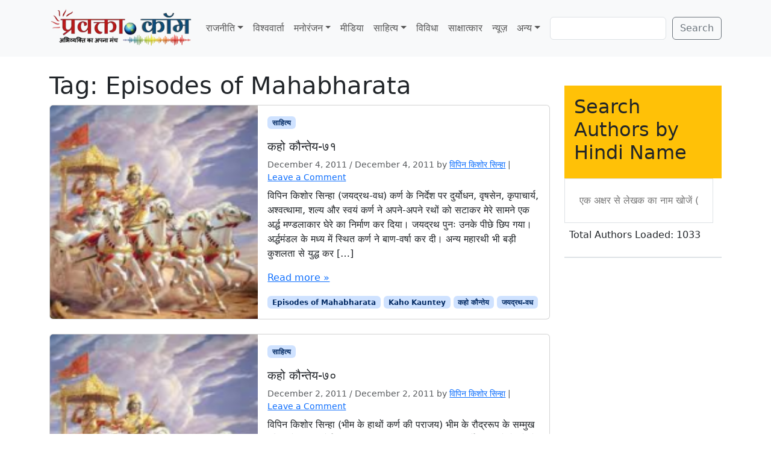

--- FILE ---
content_type: text/html; charset=UTF-8
request_url: https://www.pravakta.com/tag/episodes-of-mahabharata/
body_size: 14317
content:
<!doctype html>
<html lang=en-US>
<head>
<meta charset=UTF-8>
<meta name=viewport content="width=device-width, initial-scale=1">
<link rel=profile href="https://gmpg.org/xfn/11">
<meta name=robots content='index, follow, max-image-preview:large, max-snippet:-1, max-video-preview:-1'/>
<!-- Jetpack Site Verification Tags -->
<meta name=google-site-verification content=pj_VSoWEEWeXpUQybBcDG_hPzhL6IqZGUOHb6Y2Kl2s />
<meta name=msvalidate.01 content=0C388C311F741DD71E8EFE21A807C40F />
<meta name=yandex-verification content=4e04712598497bac />
<!-- This site is optimized with the Yoast SEO plugin v26.8 - https://yoast.com/product/yoast-seo-wordpress/ -->
<title>Episodes of Mahabharata Archives - प्रवक्‍ता.कॉम - Pravakta.Com</title>
<meta name=description content="Episodes of Mahabharata : Pravakta.com - Hindi News &amp; Views Magazine : प्रवक्ता.कॉम हिन्दी का समाचार - विचार पत्रिका"/>
<link rel=canonical href="https://www.pravakta.com/tag/episodes-of-mahabharata/"/>
<meta property=og:locale content=en_US />
<meta property=og:type content=article />
<meta property=og:title content="Episodes of Mahabharata Archives - प्रवक्‍ता.कॉम - Pravakta.Com"/>
<meta property=og:description content="Episodes of Mahabharata : Pravakta.com - Hindi News &amp; Views Magazine : प्रवक्ता.कॉम हिन्दी का समाचार - विचार पत्रिका"/>
<meta property=og:url content="https://www.pravakta.com/tag/episodes-of-mahabharata/"/>
<meta property=og:site_name content="प्रवक्‍ता.कॉम - Pravakta.Com"/>
<script type="application/ld+json" class=yoast-schema-graph>{"@context":"https://schema.org","@graph":[{"@type":"CollectionPage","@id":"https://www.pravakta.com/tag/episodes-of-mahabharata/","url":"https://www.pravakta.com/tag/episodes-of-mahabharata/","name":"Episodes of Mahabharata Archives - प्रवक्‍ता.कॉम - Pravakta.Com","isPartOf":{"@id":"https://www.pravakta.com/#website"},"primaryImageOfPage":{"@id":"https://www.pravakta.com/tag/episodes-of-mahabharata/#primaryimage"},"image":{"@id":"https://www.pravakta.com/tag/episodes-of-mahabharata/#primaryimage"},"thumbnailUrl":"https://i0.wp.com/www.pravakta.com/wp-content/uploads/2011/12/kaho-kauntey1.png?fit=259%2C194&ssl=1","description":"Episodes of Mahabharata : Pravakta.com - Hindi News & Views Magazine : प्रवक्ता.कॉम हिन्दी का समाचार - विचार पत्रिका","breadcrumb":{"@id":"https://www.pravakta.com/tag/episodes-of-mahabharata/#breadcrumb"},"inLanguage":"en-US"},{"@type":"ImageObject","inLanguage":"en-US","@id":"https://www.pravakta.com/tag/episodes-of-mahabharata/#primaryimage","url":"https://i0.wp.com/www.pravakta.com/wp-content/uploads/2011/12/kaho-kauntey1.png?fit=259%2C194&ssl=1","contentUrl":"https://i0.wp.com/www.pravakta.com/wp-content/uploads/2011/12/kaho-kauntey1.png?fit=259%2C194&ssl=1","width":"259","height":"194"},{"@type":"BreadcrumbList","@id":"https://www.pravakta.com/tag/episodes-of-mahabharata/#breadcrumb","itemListElement":[{"@type":"ListItem","position":1,"name":"Home","item":"https://www.pravakta.com/"},{"@type":"ListItem","position":2,"name":"Episodes of Mahabharata"}]},{"@type":"WebSite","@id":"https://www.pravakta.com/#website","url":"https://www.pravakta.com/","name":"प्रवक्‍ता.कॉम - Pravakta.Com","description":"Online Hindi News Magazine | ऑनलाइन हिन्दी न्यूज़ मैगजीन","potentialAction":[{"@type":"SearchAction","target":{"@type":"EntryPoint","urlTemplate":"https://www.pravakta.com/?s={search_term_string}"},"query-input":{"@type":"PropertyValueSpecification","valueRequired":true,"valueName":"search_term_string"}}],"inLanguage":"en-US"}]}</script>
<!-- / Yoast SEO plugin. -->
<link rel=dns-prefetch href='//secure.gravatar.com'/>
<link rel=dns-prefetch href='//stats.wp.com'/>
<link rel=dns-prefetch href='//v0.wordpress.com'/>
<link rel=dns-prefetch href='//widgets.wp.com'/>
<link rel=dns-prefetch href='//s0.wp.com'/>
<link rel=dns-prefetch href='//0.gravatar.com'/>
<link rel=dns-prefetch href='//1.gravatar.com'/>
<link rel=dns-prefetch href='//2.gravatar.com'/>
<link rel=dns-prefetch href='//www.googletagmanager.com'/>
<link rel=dns-prefetch href='//pagead2.googlesyndication.com'/>
<link rel=preconnect href='//c0.wp.com'/>
<link rel=preconnect href='//i0.wp.com'/>
<link rel=alternate type="application/rss+xml" title="प्रवक्‍ता.कॉम - Pravakta.Com &raquo; Feed" href="https://www.pravakta.com/feed/"/>
<link rel=alternate type="application/rss+xml" title="प्रवक्‍ता.कॉम - Pravakta.Com &raquo; Comments Feed" href="https://www.pravakta.com/comments/feed/"/>
<link rel=alternate type="application/rss+xml" title="प्रवक्‍ता.कॉम - Pravakta.Com &raquo; Episodes of Mahabharata Tag Feed" href="https://www.pravakta.com/tag/episodes-of-mahabharata/feed/"/>
<style>.lazyload,.lazyloading{max-width:100%}</style>
<style id=wp-img-auto-sizes-contain-inline-css>img:is([sizes=auto i],[sizes^="auto," i]){contain-intrinsic-size:3000px 1500px}</style>
<style id=wp-emoji-styles-inline-css>img.wp-smiley,img.emoji{display:inline!important;border:none!important;box-shadow:none!important;height:1em!important;width:1em!important;margin:0 .07em!important;vertical-align:-.1em!important;background:none!important;padding:0!important}</style>
<style id=wp-block-library-inline-css>:root{--wp-block-synced-color:#7a00df;--wp-block-synced-color--rgb:122 , 0 , 223;--wp-bound-block-color:var(--wp-block-synced-color);--wp-editor-canvas-background:#ddd;--wp-admin-theme-color:#007cba;--wp-admin-theme-color--rgb:0 , 124 , 186;--wp-admin-theme-color-darker-10:#006ba1;--wp-admin-theme-color-darker-10--rgb:0 , 107 , 160.5;--wp-admin-theme-color-darker-20:#005a87;--wp-admin-theme-color-darker-20--rgb:0 , 90 , 135;--wp-admin-border-width-focus:2px}@media (min-resolution:192dpi){:root{--wp-admin-border-width-focus:1.5px}}.wp-element-button{cursor:pointer}:root .has-very-light-gray-background-color{background-color:#eee}:root .has-very-dark-gray-background-color{background-color:#313131}:root .has-very-light-gray-color{color:#eee}:root .has-very-dark-gray-color{color:#313131}:root .has-vivid-green-cyan-to-vivid-cyan-blue-gradient-background{background:linear-gradient(135deg,#00d084,#0693e3)}:root .has-purple-crush-gradient-background{background:linear-gradient(135deg,#34e2e4,#4721fb 50%,#ab1dfe)}:root .has-hazy-dawn-gradient-background{background:linear-gradient(135deg,#faaca8,#dad0ec)}:root .has-subdued-olive-gradient-background{background:linear-gradient(135deg,#fafae1,#67a671)}:root .has-atomic-cream-gradient-background{background:linear-gradient(135deg,#fdd79a,#004a59)}:root .has-nightshade-gradient-background{background:linear-gradient(135deg,#330968,#31cdcf)}:root .has-midnight-gradient-background{background:linear-gradient(135deg,#020381,#2874fc)}:root{--wp--preset--font-size--normal:16px;--wp--preset--font-size--huge:42px}.has-regular-font-size{font-size:1em}.has-larger-font-size{font-size:2.625em}.has-normal-font-size{font-size:var(--wp--preset--font-size--normal)}.has-huge-font-size{font-size:var(--wp--preset--font-size--huge)}.has-text-align-center{text-align:center}.has-text-align-left{text-align:left}.has-text-align-right{text-align:right}.has-fit-text{white-space:nowrap!important}#end-resizable-editor-section{display:none}.aligncenter{clear:both}.items-justified-left{justify-content:flex-start}.items-justified-center{justify-content:center}.items-justified-right{justify-content:flex-end}.items-justified-space-between{justify-content:space-between}.screen-reader-text{border:0;clip-path:inset(50%);height:1px;margin:-1px;overflow:hidden;padding:0;position:absolute;width:1px;word-wrap:normal!important}.screen-reader-text:focus{background-color:#ddd;clip-path:none;color:#444;display:block;font-size:1em;height:auto;left:5px;line-height:normal;padding:15px 23px 14px;text-decoration:none;top:5px;width:auto;z-index:100000}html :where(.has-border-color){border-style:solid}html :where([style*=border-top-color]){border-top-style:solid}html :where([style*=border-right-color]){border-right-style:solid}html :where([style*=border-bottom-color]){border-bottom-style:solid}html :where([style*=border-left-color]){border-left-style:solid}html :where([style*=border-width]){border-style:solid}html :where([style*=border-top-width]){border-top-style:solid}html :where([style*=border-right-width]){border-right-style:solid}html :where([style*=border-bottom-width]){border-bottom-style:solid}html :where([style*=border-left-width]){border-left-style:solid}html :where(img[class*=wp-image-]){height:auto;max-width:100%}:where(figure){margin:0 0 1em}html :where(.is-position-sticky){--wp-admin--admin-bar--position-offset:var(--wp-admin--admin-bar--height,0)}@media screen and (max-width:600px){html :where(.is-position-sticky){--wp-admin--admin-bar--position-offset:0}}</style><style id=wp-block-search-inline-css>.wp-block-search__button{margin-left:10px;word-break:normal}.wp-block-search__button.has-icon{line-height:0}.wp-block-search__button svg{height:1.25em;min-height:24px;min-width:24px;width:1.25em;fill:currentColor;vertical-align:text-bottom}:where(.wp-block-search__button){border:1px solid #ccc;padding:6px 10px}.wp-block-search__inside-wrapper{display:flex;flex:auto;flex-wrap:nowrap;max-width:100%}.wp-block-search__label{width:100%}.wp-block-search.wp-block-search__button-only .wp-block-search__button{box-sizing:border-box;display:flex;flex-shrink:0;justify-content:center;margin-left:0;max-width:100%}.wp-block-search.wp-block-search__button-only .wp-block-search__inside-wrapper{min-width:0!important;transition-property:width}.wp-block-search.wp-block-search__button-only .wp-block-search__input{flex-basis:100%;transition-duration:.3s}.wp-block-search.wp-block-search__button-only.wp-block-search__searchfield-hidden,.wp-block-search.wp-block-search__button-only.wp-block-search__searchfield-hidden .wp-block-search__inside-wrapper{overflow:hidden}.wp-block-search.wp-block-search__button-only.wp-block-search__searchfield-hidden .wp-block-search__input{border-left-width:0!important;border-right-width:0!important;flex-basis:0;flex-grow:0;margin:0;min-width:0!important;padding-left:0!important;padding-right:0!important;width:0!important}:where(.wp-block-search__input){appearance:none;border:1px solid #949494;flex-grow:1;font-family:inherit;font-size:inherit;font-style:inherit;font-weight:inherit;letter-spacing:inherit;line-height:inherit;margin-left:0;margin-right:0;min-width:3rem;padding:8px;text-decoration:unset!important;text-transform:inherit}:where(.wp-block-search__button-inside .wp-block-search__inside-wrapper){background-color:#fff;border:1px solid #949494;box-sizing:border-box;padding:4px}:where(.wp-block-search__button-inside .wp-block-search__inside-wrapper) .wp-block-search__input{border:none;border-radius:0;padding:0 4px}:where(.wp-block-search__button-inside .wp-block-search__inside-wrapper) .wp-block-search__input:focus{outline:none}:where(.wp-block-search__button-inside .wp-block-search__inside-wrapper) :where(.wp-block-search__button){padding:4px 8px}.wp-block-search.aligncenter .wp-block-search__inside-wrapper{margin:auto}.wp-block[data-align="right"] .wp-block-search.wp-block-search__button-only .wp-block-search__inside-wrapper{float:right}</style>
<style id=global-styles-inline-css>:root{--wp--preset--aspect-ratio--square:1;--wp--preset--aspect-ratio--4-3: 4/3;--wp--preset--aspect-ratio--3-4: 3/4;--wp--preset--aspect-ratio--3-2: 3/2;--wp--preset--aspect-ratio--2-3: 2/3;--wp--preset--aspect-ratio--16-9: 16/9;--wp--preset--aspect-ratio--9-16: 9/16;--wp--preset--color--black:#000;--wp--preset--color--cyan-bluish-gray:#abb8c3;--wp--preset--color--white:#fff;--wp--preset--color--pale-pink:#f78da7;--wp--preset--color--vivid-red:#cf2e2e;--wp--preset--color--luminous-vivid-orange:#ff6900;--wp--preset--color--luminous-vivid-amber:#fcb900;--wp--preset--color--light-green-cyan:#7bdcb5;--wp--preset--color--vivid-green-cyan:#00d084;--wp--preset--color--pale-cyan-blue:#8ed1fc;--wp--preset--color--vivid-cyan-blue:#0693e3;--wp--preset--color--vivid-purple:#9b51e0;--wp--preset--color--primary:var(--bs-primary);--wp--preset--color--secondary:var(--bs-secondary);--wp--preset--color--success:var(--bs-success);--wp--preset--color--info:var(--bs-info);--wp--preset--color--warning:var(--bs-warning);--wp--preset--color--danger:var(--bs-danger);--wp--preset--color--light:var(--bs-light);--wp--preset--color--dark:var(--bs-dark);--wp--preset--gradient--vivid-cyan-blue-to-vivid-purple:linear-gradient(135deg,#0693e3 0%,#9b51e0 100%);--wp--preset--gradient--light-green-cyan-to-vivid-green-cyan:linear-gradient(135deg,#7adcb4 0%,#00d082 100%);--wp--preset--gradient--luminous-vivid-amber-to-luminous-vivid-orange:linear-gradient(135deg,#fcb900 0%,#ff6900 100%);--wp--preset--gradient--luminous-vivid-orange-to-vivid-red:linear-gradient(135deg,#ff6900 0%,#cf2e2e 100%);--wp--preset--gradient--very-light-gray-to-cyan-bluish-gray:linear-gradient(135deg,#eee 0%,#a9b8c3 100%);--wp--preset--gradient--cool-to-warm-spectrum:linear-gradient(135deg,#4aeadc 0%,#9778d1 20%,#cf2aba 40%,#ee2c82 60%,#fb6962 80%,#fef84c 100%);--wp--preset--gradient--blush-light-purple:linear-gradient(135deg,#ffceec 0%,#9896f0 100%);--wp--preset--gradient--blush-bordeaux:linear-gradient(135deg,#fecda5 0%,#fe2d2d 50%,#6b003e 100%);--wp--preset--gradient--luminous-dusk:linear-gradient(135deg,#ffcb70 0%,#c751c0 50%,#4158d0 100%);--wp--preset--gradient--pale-ocean:linear-gradient(135deg,#fff5cb 0%,#b6e3d4 50%,#33a7b5 100%);--wp--preset--gradient--electric-grass:linear-gradient(135deg,#caf880 0%,#71ce7e 100%);--wp--preset--gradient--midnight:linear-gradient(135deg,#020381 0%,#2874fc 100%);--wp--preset--font-size--small:13px;--wp--preset--font-size--medium:20px;--wp--preset--font-size--large:36px;--wp--preset--font-size--x-large:42px;--wp--preset--spacing--20:.44rem;--wp--preset--spacing--30:.67rem;--wp--preset--spacing--40:1rem;--wp--preset--spacing--50:1.5rem;--wp--preset--spacing--60:2.25rem;--wp--preset--spacing--70:3.38rem;--wp--preset--spacing--80:5.06rem;--wp--preset--shadow--natural:6px 6px 9px rgba(0,0,0,.2);--wp--preset--shadow--deep:12px 12px 50px rgba(0,0,0,.4);--wp--preset--shadow--sharp:6px 6px 0 rgba(0,0,0,.2);--wp--preset--shadow--outlined:6px 6px 0 -3px #fff , 6px 6px #000;--wp--preset--shadow--crisp:6px 6px 0 #000}:root{--wp--style--global--content-size:840px;--wp--style--global--wide-size:1100px}:where(body) {margin:0}.wp-site-blocks>.alignleft{float:left;margin-right:2em}.wp-site-blocks>.alignright{float:right;margin-left:2em}.wp-site-blocks>.aligncenter{justify-content:center;margin-left:auto;margin-right:auto}:where(.wp-site-blocks) > * {margin-block-start:24px;margin-block-end:0}:where(.wp-site-blocks) > :first-child {margin-block-start:0}:where(.wp-site-blocks) > :last-child {margin-block-end:0}:root{--wp--style--block-gap:24px}:root :where(.is-layout-flow) > :first-child{margin-block-start:0}:root :where(.is-layout-flow) > :last-child{margin-block-end:0}:root :where(.is-layout-flow) > *{margin-block-start:24px;margin-block-end:0}:root :where(.is-layout-constrained) > :first-child{margin-block-start:0}:root :where(.is-layout-constrained) > :last-child{margin-block-end:0}:root :where(.is-layout-constrained) > *{margin-block-start:24px;margin-block-end:0}:root :where(.is-layout-flex){gap:24px}:root :where(.is-layout-grid){gap:24px}.is-layout-flow>.alignleft{float:left;margin-inline-start:0;margin-inline-end:2em}.is-layout-flow>.alignright{float:right;margin-inline-start:2em;margin-inline-end:0}.is-layout-flow>.aligncenter{margin-left:auto!important;margin-right:auto!important}.is-layout-constrained>.alignleft{float:left;margin-inline-start:0;margin-inline-end:2em}.is-layout-constrained>.alignright{float:right;margin-inline-start:2em;margin-inline-end:0}.is-layout-constrained>.aligncenter{margin-left:auto!important;margin-right:auto!important}.is-layout-constrained > :where(:not(.alignleft):not(.alignright):not(.alignfull)){max-width:var(--wp--style--global--content-size);margin-left:auto!important;margin-right:auto!important}.is-layout-constrained>.alignwide{max-width:var(--wp--style--global--wide-size)}body .is-layout-flex{display:flex}.is-layout-flex{flex-wrap:wrap;align-items:center}.is-layout-flex > :is(*, div){margin:0}body .is-layout-grid{display:grid}.is-layout-grid > :is(*, div){margin:0}body{padding-top:0;padding-right:0;padding-bottom:0;padding-left:0}a:where(:not(.wp-element-button)){text-decoration:underline}:root :where(.wp-element-button, .wp-block-button__link){background-color:#32373c;border-width:0;color:#fff;font-family:inherit;font-size:inherit;font-style:inherit;font-weight:inherit;letter-spacing:inherit;line-height:inherit;padding-top: calc(0.667em + 2px);padding-right: calc(1.333em + 2px);padding-bottom: calc(0.667em + 2px);padding-left: calc(1.333em + 2px);text-decoration:none;text-transform:inherit}.has-black-color{color:var(--wp--preset--color--black)!important}.has-cyan-bluish-gray-color{color:var(--wp--preset--color--cyan-bluish-gray)!important}.has-white-color{color:var(--wp--preset--color--white)!important}.has-pale-pink-color{color:var(--wp--preset--color--pale-pink)!important}.has-vivid-red-color{color:var(--wp--preset--color--vivid-red)!important}.has-luminous-vivid-orange-color{color:var(--wp--preset--color--luminous-vivid-orange)!important}.has-luminous-vivid-amber-color{color:var(--wp--preset--color--luminous-vivid-amber)!important}.has-light-green-cyan-color{color:var(--wp--preset--color--light-green-cyan)!important}.has-vivid-green-cyan-color{color:var(--wp--preset--color--vivid-green-cyan)!important}.has-pale-cyan-blue-color{color:var(--wp--preset--color--pale-cyan-blue)!important}.has-vivid-cyan-blue-color{color:var(--wp--preset--color--vivid-cyan-blue)!important}.has-vivid-purple-color{color:var(--wp--preset--color--vivid-purple)!important}.has-primary-color{color:var(--wp--preset--color--primary)!important}.has-secondary-color{color:var(--wp--preset--color--secondary)!important}.has-success-color{color:var(--wp--preset--color--success)!important}.has-info-color{color:var(--wp--preset--color--info)!important}.has-warning-color{color:var(--wp--preset--color--warning)!important}.has-danger-color{color:var(--wp--preset--color--danger)!important}.has-light-color{color:var(--wp--preset--color--light)!important}.has-dark-color{color:var(--wp--preset--color--dark)!important}.has-black-background-color{background-color:var(--wp--preset--color--black)!important}.has-cyan-bluish-gray-background-color{background-color:var(--wp--preset--color--cyan-bluish-gray)!important}.has-white-background-color{background-color:var(--wp--preset--color--white)!important}.has-pale-pink-background-color{background-color:var(--wp--preset--color--pale-pink)!important}.has-vivid-red-background-color{background-color:var(--wp--preset--color--vivid-red)!important}.has-luminous-vivid-orange-background-color{background-color:var(--wp--preset--color--luminous-vivid-orange)!important}.has-luminous-vivid-amber-background-color{background-color:var(--wp--preset--color--luminous-vivid-amber)!important}.has-light-green-cyan-background-color{background-color:var(--wp--preset--color--light-green-cyan)!important}.has-vivid-green-cyan-background-color{background-color:var(--wp--preset--color--vivid-green-cyan)!important}.has-pale-cyan-blue-background-color{background-color:var(--wp--preset--color--pale-cyan-blue)!important}.has-vivid-cyan-blue-background-color{background-color:var(--wp--preset--color--vivid-cyan-blue)!important}.has-vivid-purple-background-color{background-color:var(--wp--preset--color--vivid-purple)!important}.has-primary-background-color{background-color:var(--wp--preset--color--primary)!important}.has-secondary-background-color{background-color:var(--wp--preset--color--secondary)!important}.has-success-background-color{background-color:var(--wp--preset--color--success)!important}.has-info-background-color{background-color:var(--wp--preset--color--info)!important}.has-warning-background-color{background-color:var(--wp--preset--color--warning)!important}.has-danger-background-color{background-color:var(--wp--preset--color--danger)!important}.has-light-background-color{background-color:var(--wp--preset--color--light)!important}.has-dark-background-color{background-color:var(--wp--preset--color--dark)!important}.has-black-border-color{border-color:var(--wp--preset--color--black)!important}.has-cyan-bluish-gray-border-color{border-color:var(--wp--preset--color--cyan-bluish-gray)!important}.has-white-border-color{border-color:var(--wp--preset--color--white)!important}.has-pale-pink-border-color{border-color:var(--wp--preset--color--pale-pink)!important}.has-vivid-red-border-color{border-color:var(--wp--preset--color--vivid-red)!important}.has-luminous-vivid-orange-border-color{border-color:var(--wp--preset--color--luminous-vivid-orange)!important}.has-luminous-vivid-amber-border-color{border-color:var(--wp--preset--color--luminous-vivid-amber)!important}.has-light-green-cyan-border-color{border-color:var(--wp--preset--color--light-green-cyan)!important}.has-vivid-green-cyan-border-color{border-color:var(--wp--preset--color--vivid-green-cyan)!important}.has-pale-cyan-blue-border-color{border-color:var(--wp--preset--color--pale-cyan-blue)!important}.has-vivid-cyan-blue-border-color{border-color:var(--wp--preset--color--vivid-cyan-blue)!important}.has-vivid-purple-border-color{border-color:var(--wp--preset--color--vivid-purple)!important}.has-primary-border-color{border-color:var(--wp--preset--color--primary)!important}.has-secondary-border-color{border-color:var(--wp--preset--color--secondary)!important}.has-success-border-color{border-color:var(--wp--preset--color--success)!important}.has-info-border-color{border-color:var(--wp--preset--color--info)!important}.has-warning-border-color{border-color:var(--wp--preset--color--warning)!important}.has-danger-border-color{border-color:var(--wp--preset--color--danger)!important}.has-light-border-color{border-color:var(--wp--preset--color--light)!important}.has-dark-border-color{border-color:var(--wp--preset--color--dark)!important}.has-vivid-cyan-blue-to-vivid-purple-gradient-background{background:var(--wp--preset--gradient--vivid-cyan-blue-to-vivid-purple)!important}.has-light-green-cyan-to-vivid-green-cyan-gradient-background{background:var(--wp--preset--gradient--light-green-cyan-to-vivid-green-cyan)!important}.has-luminous-vivid-amber-to-luminous-vivid-orange-gradient-background{background:var(--wp--preset--gradient--luminous-vivid-amber-to-luminous-vivid-orange)!important}.has-luminous-vivid-orange-to-vivid-red-gradient-background{background:var(--wp--preset--gradient--luminous-vivid-orange-to-vivid-red)!important}.has-very-light-gray-to-cyan-bluish-gray-gradient-background{background:var(--wp--preset--gradient--very-light-gray-to-cyan-bluish-gray)!important}.has-cool-to-warm-spectrum-gradient-background{background:var(--wp--preset--gradient--cool-to-warm-spectrum)!important}.has-blush-light-purple-gradient-background{background:var(--wp--preset--gradient--blush-light-purple)!important}.has-blush-bordeaux-gradient-background{background:var(--wp--preset--gradient--blush-bordeaux)!important}.has-luminous-dusk-gradient-background{background:var(--wp--preset--gradient--luminous-dusk)!important}.has-pale-ocean-gradient-background{background:var(--wp--preset--gradient--pale-ocean)!important}.has-electric-grass-gradient-background{background:var(--wp--preset--gradient--electric-grass)!important}.has-midnight-gradient-background{background:var(--wp--preset--gradient--midnight)!important}.has-small-font-size{font-size:var(--wp--preset--font-size--small)!important}.has-medium-font-size{font-size:var(--wp--preset--font-size--medium)!important}.has-large-font-size{font-size:var(--wp--preset--font-size--large)!important}.has-x-large-font-size{font-size:var(--wp--preset--font-size--x-large)!important}</style>
<link rel=stylesheet id=sfw-comment-style-css href='https://www.pravakta.com/wp-content/plugins/spam-free-wordpress/css/sfw-comment-style.css?1667517194' media=all />
<link rel=stylesheet id=theme-my-login-css href='https://www.pravakta.com/wp-content/plugins/theme-my-login/assets/styles/theme-my-login.min.css?ver=7.1.14' media=all />
<link rel=stylesheet id=parent-style-css href='https://www.pravakta.com/wp-content/themes/bootscore/style.css?ver=6.9' media=all />
<link rel=stylesheet id=main-css href='https://www.pravakta.com/wp-content/themes/bootscore_main/assets/css/main.css?ver=202512180959' media=all />
<link rel=stylesheet id=bootscore-style-css href='https://www.pravakta.com/wp-content/themes/bootscore_main/style.css?ver=202510041717' media=all />
<link rel=stylesheet id=fontawesome-css onload="if(media!='all')media='all'" href='https://www.pravakta.com/wp-content/themes/bootscore/assets/fontawesome/css/all.min.css?ver=202512111817' media=all />
<link rel=stylesheet id=jetpack_likes-css href='https://c0.wp.com/p/jetpack/15.4/modules/likes/style.css' media=all />
<script src="https://c0.wp.com/c/6.9/wp-includes/js/jquery/jquery.min.js" id=jquery-core-js></script>
<script src="https://c0.wp.com/c/6.9/wp-includes/js/jquery/jquery-migrate.min.js" id=jquery-migrate-js></script>
<script id=jquery-js-before>jQuery(document).ready(function($){const authorData=[];const searchInput=$('#author-search-input');const resultsList=$('#author-search-results');const loader=$('#author-search-loader');let dataLoaded=false;const minLength=1;function fetchAuthorData(){loader.removeClass('hidden').text('Loading authors...');$.ajax({url:'https://www.pravakta.com/wp-admin/admin-ajax.php',type:'POST',data:{action:'get_all_authors'},success:function(response){if(Array.isArray(response)){authorData.push(...response);dataLoaded=true;loader.text('Total Authors Loaded: '+authorData.length).addClass('text-green-600').removeClass('text-gray-500');}else{loader.text('Error loading author data.').addClass('text-red-600');}},error:function(){loader.text('Network error, please try again.').addClass('text-red-600');},complete:function(){setTimeout(()=>loader.addClass('hidden'),3000);}});}function renderResults(term){resultsList.empty();if(term.length<minLength){return;}const lowerCaseTerm=term.toLowerCase();const matchedAuthors=authorData.filter(author=>author.name.toLowerCase().includes(lowerCaseTerm)).slice(0,10);if(matchedAuthors.length>0){matchedAuthors.forEach(author=>{const listItem=$('<li>').addClass('p-3 hover:bg-yellow-100 cursor-pointer border-b border-gray-200 last:border-b-0').html('<a href="'+author.link+'" class="block font-medium text-gray-800 hover:text-yellow-700">'+author.name+'</a>');resultsList.append(listItem);});resultsList.removeClass('hidden');}else{resultsList.addClass('hidden');resultsList.append('<li class="p-3 text-gray-500">No authors found matching "'+term+'"</li>').removeClass('hidden');}}searchInput.on('input',function(){const term=$(this).val().trim();renderResults(term);});$(document).on('click',function(event){if(!$(event.target).closest('#author-search-container').length){resultsList.addClass('hidden');}});fetchAuthorData();});</script>
<link rel="https://api.w.org/" href="https://www.pravakta.com/wp-json/"/><link rel=alternate title=JSON type="application/json" href="https://www.pravakta.com/wp-json/wp/v2/tags/3492"/><link rel=EditURI type="application/rsd+xml" title=RSD href="https://www.pravakta.com/xmlrpc.php?rsd"/>
<meta name=generator content="WordPress 6.9"/>
<meta name=generator content="Site Kit by Google 1.170.0"/>	<style>img#wpstats{display:none}</style>
<script>document.documentElement.className=document.documentElement.className.replace('no-js','js');</script>
<style>.no-js img.lazyload{display:none}figure.wp-block-image img.lazyloading{min-width:150px}.lazyload,.lazyloading{--smush-placeholder-width:100px;--smush-placeholder-aspect-ratio: 1/1;width:var(--smush-image-width,var(--smush-placeholder-width))!important;aspect-ratio:var(--smush-image-aspect-ratio,var(--smush-placeholder-aspect-ratio))!important}.lazyload,.lazyloading{opacity:0}.lazyloaded{opacity:1;transition:opacity 400ms;transition-delay:0ms}</style>
<!-- Google AdSense meta tags added by Site Kit -->
<meta name=google-adsense-platform-account content=ca-host-pub-2644536267352236>
<meta name=google-adsense-platform-domain content=sitekit.withgoogle.com>
<!-- End Google AdSense meta tags added by Site Kit -->
<!-- Google AdSense snippet added by Site Kit -->
<script async src="https://pagead2.googlesyndication.com/pagead/js/adsbygoogle.js?client=ca-pub-3684904105378431&amp;host=ca-host-pub-2644536267352236" crossorigin=anonymous></script>
<!-- End Google AdSense snippet added by Site Kit -->
<link rel=icon href="https://i0.wp.com/www.pravakta.com/wp-content/uploads/2025/09/cropped-pravakta-icon.webp?fit=32%2C32&#038;ssl=1" sizes=32x32 />
<link rel=icon href="https://i0.wp.com/www.pravakta.com/wp-content/uploads/2025/09/cropped-pravakta-icon.webp?fit=192%2C192&#038;ssl=1" sizes=192x192 />
<link rel=apple-touch-icon href="https://i0.wp.com/www.pravakta.com/wp-content/uploads/2025/09/cropped-pravakta-icon.webp?fit=180%2C180&#038;ssl=1"/>
<meta name=msapplication-TileImage content="https://i0.wp.com/www.pravakta.com/wp-content/uploads/2025/09/cropped-pravakta-icon.webp?fit=270%2C270&#038;ssl=1"/>
</head>
<body class="archive tag tag-episodes-of-mahabharata tag-3492 wp-theme-bootscore wp-child-theme-bootscore_main hfeed"><noscript><meta HTTP-EQUIV="refresh" content="0;url='http://www.pravakta.com/tag/episodes-of-mahabharata/?PageSpeed=noscript'" /><style><!--table,div,span,font,p{display:none} --></style><div style="display:block">Please click <a href="http://www.pravakta.com/tag/episodes-of-mahabharata/?PageSpeed=noscript">here</a> if you are not redirected within a few seconds.</div></noscript>
<div id=page class=site>
<!-- Skip Links -->
<a class="skip-link visually-hidden-focusable" href="#primary">Skip to content</a>
<a class="skip-link visually-hidden-focusable" href="#footer">Skip to footer</a>
<!-- Top Bar Widget -->
<header id=masthead class="sticky-top bg-body-tertiary site-header">
<nav id=nav-main class="navbar navbar-expand-lg">
<div class=container>
<!-- Navbar Brand -->
<a class=navbar-brand href="https://www.pravakta.com">
<img data-src="http://www.pravakta.com/wp-content/uploads/2025/09/Pravakta-Logo.webp" alt="प्रवक्‍ता.कॉम &#8211; Pravakta.Com Logo" class="logo-img img-fluid lazyload" src="[data-uri]" style="--smush-placeholder-width: 300px; --smush-placeholder-aspect-ratio: 300/86;">
</a>
<!-- Offcanvas Navbar -->
<div class="offcanvas offcanvas-end" tabindex=-1 id=offcanvas-navbar>
<div class="offcanvas-header ">
<span class="h5 offcanvas-title">Menu</span>
<button type=button class="btn-close text-reset" data-bs-dismiss=offcanvas aria-label=Close></button>
</div>
<div class="offcanvas-body ">
<!-- Bootstrap 5 Nav Walker Main Menu -->
<ul id=bootscore-navbar class="navbar-nav ms-auto "><li id=menu-item-14480 class="menu-item menu-item-type-taxonomy menu-item-object-category menu-item-has-children dropdown nav-item nav-item-14480"><a href="https://www.pravakta.com/category/politics/" class="nav-link  dropdown-toggle" data-bs-toggle=dropdown aria-haspopup=true aria-expanded=false>राजनीति</a>
<ul class="dropdown-menu  depth_0">
<li id=menu-item-14491 class="menu-item menu-item-type-taxonomy menu-item-object-category nav-item nav-item-14491"><a href="https://www.pravakta.com/category/election/" class="dropdown-item ">चुनाव</a></li>
<li id=menu-item-14509 class="menu-item menu-item-type-taxonomy menu-item-object-category nav-item nav-item-14509"><a href="https://www.pravakta.com/category/election/lok-sabha-election/" class="dropdown-item ">लोकसभा चुनाव</a></li>
<li id=menu-item-14512 class="menu-item menu-item-type-taxonomy menu-item-object-category nav-item nav-item-14512"><a href="https://www.pravakta.com/category/election/vidhansabha-election/" class="dropdown-item ">विधानसभा चुनाव</a></li>
<li id=menu-item-14489 class="menu-item menu-item-type-taxonomy menu-item-object-category nav-item nav-item-14489"><a href="https://www.pravakta.com/category/election/manifesto/" class="dropdown-item ">घोषणा-पत्र</a></li>
<li id=menu-item-14492 class="menu-item menu-item-type-taxonomy menu-item-object-category nav-item nav-item-14492"><a href="https://www.pravakta.com/category/election/lok-sabha-election/election-analysis-lok-sabha-election-election/" class="dropdown-item ">चुनाव विश्‍लेषण</a></li>
<li id=menu-item-14481 class="menu-item menu-item-type-taxonomy menu-item-object-category nav-item nav-item-14481"><a href="https://www.pravakta.com/category/election/lok-sabha-election/statistics/" class="dropdown-item ">आंकडे</a></li>
</ul>
</li>
<li id=menu-item-14515 class="menu-item menu-item-type-taxonomy menu-item-object-category nav-item nav-item-14515"><a href="https://www.pravakta.com/category/foreignaffair/" class="nav-link ">विश्ववार्ता</a></li>
<li id=menu-item-111110 class="menu-item menu-item-type-custom menu-item-object-custom menu-item-has-children dropdown nav-item nav-item-111110"><a class="nav-link  dropdown-toggle" data-bs-toggle=dropdown aria-haspopup=true aria-expanded=false>मनोरंजन</a>
<ul class="dropdown-menu  depth_0">
<li id=menu-item-14503 class="menu-item menu-item-type-taxonomy menu-item-object-category nav-item nav-item-14503"><a href="https://www.pravakta.com/category/entertainment/" class="dropdown-item ">मनोरंजन</a></li>
<li id=menu-item-14507 class="menu-item menu-item-type-taxonomy menu-item-object-category nav-item nav-item-14507"><a href="https://www.pravakta.com/category/entertainment/radio/" class="dropdown-item ">रेडियो</a></li>
<li id=menu-item-14501 class="menu-item menu-item-type-taxonomy menu-item-object-category nav-item nav-item-14501"><a href="https://www.pravakta.com/category/entertainment/television/" class="dropdown-item ">टेलिविज़न</a></li>
<li id=menu-item-14518 class="menu-item menu-item-type-taxonomy menu-item-object-category nav-item nav-item-14518"><a href="https://www.pravakta.com/category/entertainment/cinema/" class="dropdown-item ">सिनेमा</a></li>
<li id=menu-item-14516 class="menu-item menu-item-type-taxonomy menu-item-object-category nav-item nav-item-14516"><a href="https://www.pravakta.com/category/entertainment/music/" class="dropdown-item ">संगीत</a></li>
<li id=menu-item-14562 class="menu-item menu-item-type-taxonomy menu-item-object-category nav-item nav-item-14562"><a href="https://www.pravakta.com/category/entertainment/sports/" class="dropdown-item ">खेल जगत</a></li>
<li id=menu-item-14490 class="menu-item menu-item-type-taxonomy menu-item-object-category nav-item nav-item-14490"><a href="https://www.pravakta.com/category/entertainment/jokes/" class="dropdown-item ">चुटकुले</a></li>
<li id=menu-item-14487 class="menu-item menu-item-type-taxonomy menu-item-object-category nav-item nav-item-14487"><a href="https://www.pravakta.com/category/entertainment/cartoon/" class="dropdown-item ">कार्टून</a></li>
</ul>
</li>
<li id=menu-item-21684 class="menu-item menu-item-type-taxonomy menu-item-object-category nav-item nav-item-21684"><a href="https://www.pravakta.com/category/media/" class="nav-link ">मीडिया</a></li>
<li id=menu-item-14497 class="menu-item menu-item-type-taxonomy menu-item-object-category menu-item-has-children dropdown nav-item nav-item-14497"><a href="https://www.pravakta.com/category/hindi-literature/" class="nav-link  dropdown-toggle" data-bs-toggle=dropdown aria-haspopup=true aria-expanded=false>साहित्‍य</a>
<ul class="dropdown-menu  depth_0">
<li id=menu-item-14508 class="menu-item menu-item-type-taxonomy menu-item-object-category nav-item nav-item-14508"><a href="https://www.pravakta.com/category/hindi-literature/lekh/" class="dropdown-item ">लेख</a></li>
<li id=menu-item-14486 class="menu-item menu-item-type-taxonomy menu-item-object-category nav-item nav-item-14486"><a href="https://www.pravakta.com/category/hindi-literature/kahani/" class="dropdown-item ">कहानी</a></li>
<li id=menu-item-14485 class="menu-item menu-item-type-taxonomy menu-item-object-category nav-item nav-item-14485"><a href="https://www.pravakta.com/category/hindi-literature/kavita/" class="dropdown-item ">कविता</a></li>
<li id=menu-item-14488 class="menu-item menu-item-type-taxonomy menu-item-object-category nav-item nav-item-14488"><a href="https://www.pravakta.com/category/hindi-literature/gazal/" class="dropdown-item ">गजल</a></li>
<li id=menu-item-14483 class="menu-item menu-item-type-taxonomy menu-item-object-category nav-item nav-item-14483"><a href="https://www.pravakta.com/category/hindi-literature/aalochana/" class="dropdown-item ">आलोचना</a></li>
<li id=menu-item-14498 class="menu-item menu-item-type-taxonomy menu-item-object-category nav-item nav-item-14498"><a href="https://www.pravakta.com/category/hindi-literature/vangya/" class="dropdown-item ">व्यंग्य</a></li>
<li id=menu-item-14494 class="menu-item menu-item-type-taxonomy menu-item-object-category nav-item nav-item-14494"><a href="https://www.pravakta.com/category/hindi-literature/bookreview/" class="dropdown-item ">पुस्तक समीक्षा</a></li>
</ul>
</li>
<li id=menu-item-14514 class="menu-item menu-item-type-taxonomy menu-item-object-category nav-item nav-item-14514"><a href="https://www.pravakta.com/category/vividha/" class="nav-link ">विविधा</a></li>
<li id=menu-item-14496 class="menu-item menu-item-type-taxonomy menu-item-object-category nav-item nav-item-14496"><a href="https://www.pravakta.com/category/interviews/" class="nav-link ">साक्षात्‍कार</a></li>
<li id=menu-item-111174 class="menu-item menu-item-type-custom menu-item-object-custom nav-item nav-item-111174"><a href="https://pravakta.com/news/" class="nav-link ">न्यूज़</a></li>
<li id=menu-item-14522 class="menu-item menu-item-type-custom menu-item-object-custom menu-item-has-children dropdown nav-item nav-item-14522"><a class="nav-link  dropdown-toggle" data-bs-toggle=dropdown aria-haspopup=true aria-expanded=false>अन्य</a>
<ul class="dropdown-menu  depth_0">
<li id=menu-item-14482 class="menu-item menu-item-type-taxonomy menu-item-object-category nav-item nav-item-14482"><a href="https://www.pravakta.com/category/economics/" class="dropdown-item ">आर्थिकी</a></li>
<li id=menu-item-14495 class="menu-item menu-item-type-taxonomy menu-item-object-category nav-item nav-item-14495"><a href="https://www.pravakta.com/category/samaz/" class="dropdown-item ">समाज</a></li>
<li id=menu-item-14484 class="menu-item menu-item-type-taxonomy menu-item-object-category nav-item nav-item-14484"><a href="https://www.pravakta.com/category/art-culture/" class="dropdown-item ">कला-संस्कृति</a></li>
<li id=menu-item-14502 class="menu-item menu-item-type-taxonomy menu-item-object-category nav-item nav-item-14502"><a href="https://www.pravakta.com/category/dharma-philosophy/" class="dropdown-item ">धर्म-अध्यात्म</a></li>
<li id=menu-item-14504 class="menu-item menu-item-type-taxonomy menu-item-object-category nav-item nav-item-14504"><a href="https://www.pravakta.com/category/women-world/" class="dropdown-item ">महिला-जगत</a></li>
<li id=menu-item-14559 class="menu-item menu-item-type-taxonomy menu-item-object-category nav-item nav-item-14559"><a href="https://www.pravakta.com/category/childrens-page/" class="dropdown-item ">बच्चों का पन्ना</a></li>
<li id=menu-item-14513 class="menu-item menu-item-type-taxonomy menu-item-object-category nav-item nav-item-14513"><a href="https://www.pravakta.com/category/law/" class="dropdown-item ">विधि-कानून</a></li>
<li id=menu-item-14521 class="menu-item menu-item-type-taxonomy menu-item-object-category nav-item nav-item-14521"><a href="https://www.pravakta.com/category/hind-swaraj/" class="dropdown-item ">हिंद स्‍वराज</a></li>
<li id=menu-item-14517 class="menu-item menu-item-type-taxonomy menu-item-object-category nav-item nav-item-14517"><a href="https://www.pravakta.com/category/sarthak-pahal/" class="dropdown-item ">सार्थक पहल</a></li>
<li id=menu-item-14561 class="menu-item menu-item-type-taxonomy menu-item-object-category nav-item nav-item-14561"><a href="https://www.pravakta.com/category/khet-khalihan/" class="dropdown-item ">खेत-खलिहान</a></li>
<li id=menu-item-14493 class="menu-item menu-item-type-taxonomy menu-item-object-category nav-item nav-item-14493"><a href="https://www.pravakta.com/category/election/awareness/" class="dropdown-item ">जन-जागरण</a></li>
<li id=menu-item-14511 class="menu-item menu-item-type-taxonomy menu-item-object-category nav-item nav-item-14511"><a href="https://www.pravakta.com/category/science/" class="dropdown-item ">विज्ञान</a></li>
<li id=menu-item-14520 class="menu-item menu-item-type-taxonomy menu-item-object-category nav-item nav-item-14520"><a href="https://www.pravakta.com/category/health-and-yoga/" class="dropdown-item ">स्‍वास्‍थ्‍य-योग</a></li>
<li id=menu-item-14519 class="menu-item menu-item-type-taxonomy menu-item-object-category nav-item nav-item-14519"><a href="https://www.pravakta.com/category/sair-sapata/" class="dropdown-item ">सैर-सपाटा</a></li>
<li id=menu-item-14560 class="menu-item menu-item-type-taxonomy menu-item-object-category nav-item nav-item-14560"><a href="https://www.pravakta.com/category/khan-paan/" class="dropdown-item ">खान-पान</a></li>
<li id=menu-item-27687 class="menu-item menu-item-type-taxonomy menu-item-object-category nav-item nav-item-27687"><a href="https://www.pravakta.com/category/video/" class="dropdown-item ">वीडियो</a></li>
<li id=menu-item-111175 class="menu-item menu-item-type-custom menu-item-object-custom nav-item nav-item-111175"><a href="https://pravakta.com/video/" class="dropdown-item ">वीडियो</a></li>
<li id=menu-item-77374 class="menu-item menu-item-type-post_type menu-item-object-page nav-item nav-item-77374"><a href="https://www.pravakta.com/pollsarchive/" class="dropdown-item ">पोल Archive</a></li>
</ul>
</li>
</ul>
<!-- Top Nav 2 Widget -->
</div>
</div>
<div class="header-actions d-flex align-items-center">
<!-- Top Nav Widget -->
<!-- Searchform large -->
<div class="d-none d-lg-block ms-1 ms-md-2 nav-search-lg">
<div class="widget top-nav-search"><form novalidate=novalidate role=search method=get action="https://www.pravakta.com/" class="wp-block-search__button-outside wp-block-search__text-button wp-block-search"><label class="wp-block-search__label screen-reader-text" for=wp-block-search__input-1>Search</label><div class=wp-block-search__inside-wrapper><input class="wp-block-search__input form-control" id=wp-block-search__input-1 placeholder="" value="" type=search name=s required /><button aria-label=Search class="wp-block-search__button btn btn-outline-secondary wp-element-button" type=submit>Search</button></div></form></div> </div>
<!-- Search toggler mobile -->
<button class="btn btn-outline-secondary d-lg-none ms-1 ms-md-2 search-toggler" type=button data-bs-toggle=collapse data-bs-target="#collapse-search" aria-expanded=false aria-controls=collapse-search aria-label="Search toggler">
<i class="fa-solid fa-magnifying-glass"></i> <span class=visually-hidden-focusable>Search</span>
</button>
<!-- Navbar Toggler -->
<button class="btn btn-outline-secondary d-lg-none ms-1 ms-md-2 nav-toggler" type=button data-bs-toggle=offcanvas data-bs-target="#offcanvas-navbar" aria-controls=offcanvas-navbar aria-label="Toggle main menu">
<i class="fa-solid fa-bars"></i> <span class=visually-hidden-focusable>Menu</span>
</button>
</div><!-- .header-actions -->
</div><!-- .container -->
</nav><!-- .navbar -->
<!-- Collapse Search Mobile -->
<div class="collapse bg-body-tertiary position-absolute start-0 end-0 d-lg-none" id=collapse-search>
<div class="container pb-2">
<div class="widget top-nav-search"><form novalidate=novalidate role=search method=get action="https://www.pravakta.com/" class="wp-block-search__button-outside wp-block-search__text-button wp-block-search"><label class="wp-block-search__label screen-reader-text" for=wp-block-search__input-2>Search</label><div class=wp-block-search__inside-wrapper><input class="wp-block-search__input form-control" id=wp-block-search__input-2 placeholder="" value="" type=search name=s required /><button aria-label=Search class="wp-block-search__button btn btn-outline-secondary wp-element-button" type=submit>Search</button></div></form></div> </div>
</div>
</header><!-- #masthead -->
<div id=content class="site-content container pt-4 pb-5">
<div id=primary class=content-area>
<div class=row>
<div class=col-lg-9>
<main id=main class=site-main>
<div class=entry-header>
<h1 class="entry-title ">Tag: <span>Episodes of Mahabharata</span></h1> </div>
<article id=post-33824 class="card horizontal mb-4 post-33824 post type-post status-publish format-standard has-post-thumbnail hentry category-hindi-literature tag-episodes-of-mahabharata tag-kaho-kauntey tag-2714 tag-3648">
<div class="row g-0">
<div class="col-lg-6 col-xl-5 col-xxl-4">
<a href="https://www.pravakta.com/say-kauntey-71/">
<img width=221 height=166 data-src="https://i0.wp.com/www.pravakta.com/wp-content/uploads/2011/12/kaho-kauntey1.png?fit=221%2C166&amp;ssl=1" class="card-img-lg-start wp-post-image lazyload" alt="" decoding=async data-srcset="https://i0.wp.com/www.pravakta.com/wp-content/uploads/2011/12/kaho-kauntey1.png?w=259&amp;ssl=1 259w, https://i0.wp.com/www.pravakta.com/wp-content/uploads/2011/12/kaho-kauntey1.png?resize=221%2C166&amp;ssl=1 221w" data-sizes="(max-width: 221px) 100vw, 221px" style="--smush-placeholder-width: 221px; --smush-placeholder-aspect-ratio: 221/166;" src="[data-uri]"/> </a>
</div>
<div class=col>
<div class=card-body>
<p class=category-badge><a href="https://www.pravakta.com/category/hindi-literature/" class="badge bg-primary-subtle text-primary-emphasis text-decoration-none">साहित्‍य</a></p>
<a class="text-body text-decoration-none" href="https://www.pravakta.com/say-kauntey-71/">
<h2 class="blog-post-title h5">कहो कौन्तेय-७१</h2> </a>
<p class="meta small mb-2 text-body-secondary">
<span class=posted-on><span rel=bookmark><time class="entry-date published" datetime="2011-12-04T23:49:14+05:30">December 4, 2011</time> <span class=time-updated-separator>/</span> <time class=updated datetime="2011-12-04T23:49:20+05:30">December 4, 2011</time></span></span><span class=byline> by <span class="author vcard"><a class="url fn n" href="https://www.pravakta.com/author/bipin-kish/">विपिन किशोर सिन्हा</a></span></span> <span class=comment-divider>|</span> <i class="fa-regular fa-comments"></i> <span class=comments-link><a href="https://www.pravakta.com/say-kauntey-71/#respond">Leave a Comment</a></span> </p>
<p class=card-text>
<a class="text-body text-decoration-none" href="https://www.pravakta.com/say-kauntey-71/">
विपिन किशोर सिन्हा (जयद्रथ-वध) कर्ण के निर्देश पर दुर्योधन, वृषसेन, कृपाचार्य, अश्वत्थामा, शल्य और स्वयं कर्ण ने अपने-अपने रथों को सटाकर मेरे सामने एक अर्द्ध मण्डलाकार घेरे का निर्माण कर दिया। जयद्रथ पुनः उनके पीछे छिप गया। अर्द्धमंडल के मध्य में स्थित कर्ण ने बाण-वर्षा कर दी। अन्य महारथी भी बड़ी कुशलता से युद्ध कर [&hellip;] </a>
</p>
<p class=card-text>
<a class=read-more href="https://www.pravakta.com/say-kauntey-71/">
Read more » </a>
</p>
<div class=tags-links><a class="badge bg-primary-subtle text-primary-emphasis text-decoration-none" href="https://www.pravakta.com/tag/episodes-of-mahabharata/" rel=tag>Episodes of Mahabharata</a> <a class="badge bg-primary-subtle text-primary-emphasis text-decoration-none" href="https://www.pravakta.com/tag/kaho-kauntey/" rel=tag>Kaho Kauntey</a> <a class="badge bg-primary-subtle text-primary-emphasis text-decoration-none" href="https://www.pravakta.com/tag/%e0%a4%95%e0%a4%b9%e0%a5%8b-%e0%a4%95%e0%a5%8c%e0%a4%a8%e0%a5%8d%e0%a4%a4%e0%a5%87%e0%a4%af/" rel=tag>कहो कौन्तेय</a> <a class="badge bg-primary-subtle text-primary-emphasis text-decoration-none" href="https://www.pravakta.com/tag/%e0%a4%9c%e0%a4%af%e0%a4%a6%e0%a5%8d%e0%a4%b0%e0%a4%a5-%e0%a4%b5%e0%a4%a7/" rel=tag>जयद्रथ-वध</a> </div>
</div>
</div>
</div>
</article>
<article id=post-33532 class="card horizontal mb-4 post-33532 post type-post status-publish format-standard has-post-thumbnail hentry category-hindi-literature tag-episodes-of-mahabharata tag-kaho-kauntey tag-2714 tag-3524">
<div class="row g-0">
<div class="col-lg-6 col-xl-5 col-xxl-4">
<a href="https://www.pravakta.com/kaho-kauntey-7/">
<img width=221 height=166 data-src="https://i0.wp.com/www.pravakta.com/wp-content/uploads/2011/12/kaho-kauntey.png?fit=221%2C166&amp;ssl=1" class="card-img-lg-start wp-post-image lazyload" alt="" decoding=async data-srcset="https://i0.wp.com/www.pravakta.com/wp-content/uploads/2011/12/kaho-kauntey.png?w=259&amp;ssl=1 259w, https://i0.wp.com/www.pravakta.com/wp-content/uploads/2011/12/kaho-kauntey.png?resize=221%2C166&amp;ssl=1 221w" data-sizes="(max-width: 221px) 100vw, 221px" style="--smush-placeholder-width: 221px; --smush-placeholder-aspect-ratio: 221/166;" src="[data-uri]"/> </a>
</div>
<div class=col>
<div class=card-body>
<p class=category-badge><a href="https://www.pravakta.com/category/hindi-literature/" class="badge bg-primary-subtle text-primary-emphasis text-decoration-none">साहित्‍य</a></p>
<a class="text-body text-decoration-none" href="https://www.pravakta.com/kaho-kauntey-7/">
<h2 class="blog-post-title h5">कहो कौन्तेय-७०</h2> </a>
<p class="meta small mb-2 text-body-secondary">
<span class=posted-on><span rel=bookmark><time class="entry-date published" datetime="2011-12-02T00:27:46+05:30">December 2, 2011</time> <span class=time-updated-separator>/</span> <time class=updated datetime="2011-12-02T00:27:50+05:30">December 2, 2011</time></span></span><span class=byline> by <span class="author vcard"><a class="url fn n" href="https://www.pravakta.com/author/bipin-kish/">विपिन किशोर सिन्हा</a></span></span> <span class=comment-divider>|</span> <i class="fa-regular fa-comments"></i> <span class=comments-link><a href="https://www.pravakta.com/kaho-kauntey-7/#respond">Leave a Comment</a></span> </p>
<p class=card-text>
<a class="text-body text-decoration-none" href="https://www.pravakta.com/kaho-kauntey-7/">
विपिन किशोर सिन्हा (भीम के हाथों कर्ण की पराजय) भीम के रौद्ररूप के सम्मुख कौरव सेना का कोई महारथी टिक नहीं पा रहा था। विवश दुर्योधन अपने नेत्रों से अपनी सेना की दुर्दशा देख रहा था। आज भीम के सामने आने का अर्थ था &#8211; सीधे मृत्यु को निमन्त्रण देना। उसने कातर नेत्रों से कर्ण [&hellip;] </a>
</p>
<p class=card-text>
<a class=read-more href="https://www.pravakta.com/kaho-kauntey-7/">
Read more » </a>
</p>
<div class=tags-links><a class="badge bg-primary-subtle text-primary-emphasis text-decoration-none" href="https://www.pravakta.com/tag/episodes-of-mahabharata/" rel=tag>Episodes of Mahabharata</a> <a class="badge bg-primary-subtle text-primary-emphasis text-decoration-none" href="https://www.pravakta.com/tag/kaho-kauntey/" rel=tag>Kaho Kauntey</a> <a class="badge bg-primary-subtle text-primary-emphasis text-decoration-none" href="https://www.pravakta.com/tag/%e0%a4%95%e0%a4%b9%e0%a5%8b-%e0%a4%95%e0%a5%8c%e0%a4%a8%e0%a5%8d%e0%a4%a4%e0%a5%87%e0%a4%af/" rel=tag>कहो कौन्तेय</a> <a class="badge bg-primary-subtle text-primary-emphasis text-decoration-none" href="https://www.pravakta.com/tag/%e0%a4%ad%e0%a5%80%e0%a4%ae-%e0%a4%95%e0%a5%87-%e0%a4%b9%e0%a4%be%e0%a4%a5%e0%a5%8b%e0%a4%82-%e0%a4%95%e0%a4%b0%e0%a5%8d%e0%a4%a3-%e0%a4%95%e0%a5%80-%e0%a4%aa%e0%a4%b0%e0%a4%be%e0%a4%9c%e0%a4%af/" rel=tag>भीम के हाथों कर्ण की पराजय</a> </div>
</div>
</div>
</div>
</article>
<article id=post-33468 class="card horizontal mb-4 post-33468 post type-post status-publish format-standard has-post-thumbnail hentry category-hindi-literature tag-episodes-of-mahabharata tag-kaho-kauntey tag-2714 tag-3493">
<div class="row g-0">
<div class="col-lg-6 col-xl-5 col-xxl-4">
<a href="https://www.pravakta.com/kaho-kauntey-6/">
<img width=221 height=166 data-src="https://i0.wp.com/www.pravakta.com/wp-content/uploads/2011/11/kaho-kauntey15.png?fit=221%2C166&amp;ssl=1" class="card-img-lg-start wp-post-image lazyload" alt="" decoding=async data-srcset="https://i0.wp.com/www.pravakta.com/wp-content/uploads/2011/11/kaho-kauntey15.png?w=259&amp;ssl=1 259w, https://i0.wp.com/www.pravakta.com/wp-content/uploads/2011/11/kaho-kauntey15.png?resize=221%2C166&amp;ssl=1 221w" data-sizes="(max-width: 221px) 100vw, 221px" style="--smush-placeholder-width: 221px; --smush-placeholder-aspect-ratio: 221/166;" src="[data-uri]"/> </a>
</div>
<div class=col>
<div class=card-body>
<p class=category-badge><a href="https://www.pravakta.com/category/hindi-literature/" class="badge bg-primary-subtle text-primary-emphasis text-decoration-none">साहित्‍य</a></p>
<a class="text-body text-decoration-none" href="https://www.pravakta.com/kaho-kauntey-6/">
<h2 class="blog-post-title h5">कहो कौन्तेय-६९</h2> </a>
<p class="meta small mb-2 text-body-secondary">
<span class=posted-on><span rel=bookmark><time class="entry-date published" datetime="2011-11-30T09:20:53+05:30">November 30, 2011</time> <span class=time-updated-separator>/</span> <time class=updated datetime="2011-11-29T23:13:54+05:30">November 29, 2011</time></span></span><span class=byline> by <span class="author vcard"><a class="url fn n" href="https://www.pravakta.com/author/bipin-kish/">विपिन किशोर सिन्हा</a></span></span> <span class=comment-divider>|</span> <i class="fa-regular fa-comments"></i> <span class=comments-link><a href="https://www.pravakta.com/kaho-kauntey-6/#respond">Leave a Comment</a></span> </p>
<p class=card-text>
<a class="text-body text-decoration-none" href="https://www.pravakta.com/kaho-kauntey-6/">
विपिन किशोर सिन्हा (सात्यकि और भीमसेन का पराक्रम) महासमर के चौदहवें दिन का सूरज भी नियत समय पर उदित हुआ। रणवाद्यों की गूंज से आकाश दहल गया। अपने रथ नन्दिघोष पर आरूढ़ हो मैंने सम्मुख युद्ध के लिए सन्नद्ध कौरवों की सेना का सिंहावलोकन किया। आचार्य द्रोण ने आज शकटव्यूह की रचना की थी। चौबीस [&hellip;] </a>
</p>
<p class=card-text>
<a class=read-more href="https://www.pravakta.com/kaho-kauntey-6/">
Read more » </a>
</p>
<div class=tags-links><a class="badge bg-primary-subtle text-primary-emphasis text-decoration-none" href="https://www.pravakta.com/tag/episodes-of-mahabharata/" rel=tag>Episodes of Mahabharata</a> <a class="badge bg-primary-subtle text-primary-emphasis text-decoration-none" href="https://www.pravakta.com/tag/kaho-kauntey/" rel=tag>Kaho Kauntey</a> <a class="badge bg-primary-subtle text-primary-emphasis text-decoration-none" href="https://www.pravakta.com/tag/%e0%a4%95%e0%a4%b9%e0%a5%8b-%e0%a4%95%e0%a5%8c%e0%a4%a8%e0%a5%8d%e0%a4%a4%e0%a5%87%e0%a4%af/" rel=tag>कहो कौन्तेय</a> <a class="badge bg-primary-subtle text-primary-emphasis text-decoration-none" href="https://www.pravakta.com/tag/%e0%a4%b8%e0%a4%be%e0%a4%a4%e0%a5%8d%e0%a4%af%e0%a4%95%e0%a4%bf-%e0%a4%94%e0%a4%b0-%e0%a4%ad%e0%a5%80%e0%a4%ae%e0%a4%b8%e0%a5%87%e0%a4%a8-%e0%a4%95%e0%a4%be-%e0%a4%aa%e0%a4%b0%e0%a4%be%e0%a4%95/" rel=tag>सात्यकि और भीमसेन का पराक्रम</a> </div>
</div>
</div>
</div>
</article>
<article id=post-32479 class="card horizontal mb-4 post-32479 post type-post status-publish format-standard hentry category-hindi-literature tag-episodes-of-mahabharata tag-kaho-kauntey tag-3290">
<div class="row g-0">
<div class=col>
<div class=card-body>
<p class=category-badge><a href="https://www.pravakta.com/category/hindi-literature/" class="badge bg-primary-subtle text-primary-emphasis text-decoration-none">साहित्‍य</a></p>
<a class="text-body text-decoration-none" href="https://www.pravakta.com/kaho-kauntey-2/">
<h2 class="blog-post-title h5">कहो कौन्तेय-५७</h2> </a>
<p class="meta small mb-2 text-body-secondary">
<span class=posted-on><span rel=bookmark><time class="entry-date published" datetime="2011-11-10T23:19:35+05:30">November 10, 2011</time> <span class=time-updated-separator>/</span> <time class=updated datetime="2011-12-04T00:09:33+05:30">December 4, 2011</time></span></span><span class=byline> by <span class="author vcard"><a class="url fn n" href="https://www.pravakta.com/author/bipin-kish/">विपिन किशोर सिन्हा</a></span></span> <span class=comment-divider>|</span> <i class="fa-regular fa-comments"></i> <span class=comments-link><a href="https://www.pravakta.com/kaho-kauntey-2/#respond">Leave a Comment</a></span> </p>
<p class=card-text>
<a class="text-body text-decoration-none" href="https://www.pravakta.com/kaho-kauntey-2/">
विपिन किशोर सिन्हा (श्रीकृष्ण का आखिरी शान्ति-प्रस्ताव) श्रीकृष्ण ने मुस्कुराकर दुर्योधन को देखा। मधुर वाणी में दुर्योधन से कहने लगे &#8211; &#8220;कुरुनन्दन! मेरी बात ध्यान से सुनो। इससे तुम्हारा, तुम्हारे परिवार, क्षत्रिय समाज और संपूर्ण आर्यावर्त का हित होगा। तुमने बुद्धिमानों के कुल में जन्म लिया है, अतः शुभ कार्य ही तुमसे अपेक्षित है। पाण्डव [&hellip;] </a>
</p>
<p class=card-text>
<a class=read-more href="https://www.pravakta.com/kaho-kauntey-2/">
Read more » </a>
</p>
<div class=tags-links><a class="badge bg-primary-subtle text-primary-emphasis text-decoration-none" href="https://www.pravakta.com/tag/episodes-of-mahabharata/" rel=tag>Episodes of Mahabharata</a> <a class="badge bg-primary-subtle text-primary-emphasis text-decoration-none" href="https://www.pravakta.com/tag/kaho-kauntey/" rel=tag>Kaho Kauntey</a> <a class="badge bg-primary-subtle text-primary-emphasis text-decoration-none" href="https://www.pravakta.com/tag/%e0%a4%95%e0%a4%b9%e0%a5%8b-%e0%a4%95%e0%a5%8c%e0%a4%a8%e0%a5%8d%e0%a4%a4%e0%a5%87%e0%a4%af-%e0%a5%ab%e0%a5%ad/" rel=tag>कहो कौन्तेय-५७</a> </div>
</div>
</div>
</div>
</article>
<article id=post-32208 class="card horizontal mb-4 post-32208 post type-post status-publish format-standard has-post-thumbnail hentry category-dharma-philosophy tag-episodes-of-mahabharata tag-kaho-kauntey tag-2714">
<div class="row g-0">
<div class="col-lg-6 col-xl-5 col-xxl-4">
<a href="https://www.pravakta.com/say-kauntey-55/">
<img width=221 height=166 data-src="https://i0.wp.com/www.pravakta.com/wp-content/uploads/2011/11/kaho-kauntey15-221x166.png?fit=221%2C166&amp;ssl=1" class="card-img-lg-start wp-post-image lazyload" alt="" decoding=async style="--smush-placeholder-width: 221px; --smush-placeholder-aspect-ratio: 221/166;" src="[data-uri]"/> </a>
</div>
<div class=col>
<div class=card-body>
<p class=category-badge><a href="https://www.pravakta.com/category/dharma-philosophy/" class="badge bg-primary-subtle text-primary-emphasis text-decoration-none">धर्म-अध्यात्म</a></p>
<a class="text-body text-decoration-none" href="https://www.pravakta.com/say-kauntey-55/">
<h2 class="blog-post-title h5">कहो कौन्तेय-५५</h2> </a>
<p class="meta small mb-2 text-body-secondary">
<span class=posted-on><span rel=bookmark><time class="entry-date published" datetime="2011-11-06T20:58:59+05:30">November 6, 2011</time> <span class=time-updated-separator>/</span> <time class=updated datetime="2011-12-05T00:19:14+05:30">December 5, 2011</time></span></span><span class=byline> by <span class="author vcard"><a class="url fn n" href="https://www.pravakta.com/author/bipin-kish/">विपिन किशोर सिन्हा</a></span></span> <span class=comment-divider>|</span> <i class="fa-regular fa-comments"></i> <span class=comments-link><a href="https://www.pravakta.com/say-kauntey-55/#respond">Leave a Comment</a></span> </p>
<p class=card-text>
<a class="text-body text-decoration-none" href="https://www.pravakta.com/say-kauntey-55/">
(शान्ति-दूत के रूप में श्रीकृष्ण) विपिन किशोर सिन्हा शान्ति-स्थापना के अन्तिम प्रयास के रूप में श्रीकृष्ण को हस्तिनापुर भेजना निश्चित किया गया। जाने के पूर्व मैं, युधिष्ठिर, भीमसेन, नकुल. सहदेव और सात्यकि मंत्रणा के लिए श्रीकृष्ण के पास बैठे। महाराज युधिष्ठिर युद्ध के पक्ष में नहीं थे। शान्ति-स्थापना हेतु वे अपने आधे राज्य का त्याग [&hellip;] </a>
</p>
<p class=card-text>
<a class=read-more href="https://www.pravakta.com/say-kauntey-55/">
Read more » </a>
</p>
<div class=tags-links><a class="badge bg-primary-subtle text-primary-emphasis text-decoration-none" href="https://www.pravakta.com/tag/episodes-of-mahabharata/" rel=tag>Episodes of Mahabharata</a> <a class="badge bg-primary-subtle text-primary-emphasis text-decoration-none" href="https://www.pravakta.com/tag/kaho-kauntey/" rel=tag>Kaho Kauntey</a> <a class="badge bg-primary-subtle text-primary-emphasis text-decoration-none" href="https://www.pravakta.com/tag/%e0%a4%95%e0%a4%b9%e0%a5%8b-%e0%a4%95%e0%a5%8c%e0%a4%a8%e0%a5%8d%e0%a4%a4%e0%a5%87%e0%a4%af/" rel=tag>कहो कौन्तेय</a> </div>
</div>
</div>
</div>
</article>
<div class=entry-footer>
</div>
</main>
</div>
<div class="col-lg-3 order-first order-lg-2">
<aside id=secondary class=widget-area>
<button class="d-lg-none btn btn-outline-primary w-100 mb-4 d-flex justify-content-between align-items-center" type=button data-bs-toggle=offcanvas data-bs-target="#sidebar" aria-controls=sidebar>
Open side menu <i class="fa-solid fa-ellipsis-vertical"></i> </button>
<div class="offcanvas-lg offcanvas-end" tabindex=-1 id=sidebar aria-labelledby=sidebarLabel>
<div class="offcanvas-header ">
<span class="h5 offcanvas-title" id=sidebarLabel>Sidebar</span>
<button type=button class=btn-close data-bs-dismiss=offcanvas data-bs-target="#sidebar" aria-label=Close></button>
</div>
<div class="offcanvas-body flex-column ">
<section id=block-8 class="widget mb-4"><p>
<div id=author-search-container class="max-w-xl mx-auto my-8 p-0">
<!-- 1. Yellow Headline Strip -->
<div class="bg-warning p-3 text-dark mt-4 rounded-t-lg shadow-md">
<h2 class="text-xl font-bold">Search Authors by Hindi Name</h2>
</div>
<!-- 2. Search Input -->
<div class=relative>
<input type=text id=author-search-input placeholder="एक अक्षर से लेखक का नाम खोजें (Search author name after one letter)..." class="w-full p-4 border border-gray-300 focus:outline-none focus:ring-4 focus:ring-yellow-300 rounded-b-lg text-lg">
<!-- Loader/Status Strip -->
<p id=author-search-loader class="text-xs text-gray-500 p-2 absolute bottom-0 right-0 hidden">Loading...</p>
</div>
<!-- 3. Results List -->
<ul id=author-search-results class="absolute z-10 w-full max-h-80 overflow-y-auto bg-white border border-gray-400 rounded-b-lg shadow-xl hidden">
<!-- Results populated by JavaScript -->
</ul>
</div></p>
</section>
</div>
</div>
</aside><!-- #secondary -->
</div>
</div>
</div>
</div>
<footer id=footer class=bootscore-footer>
<div class="bg-body-tertiary pt-5 pb-4 bootscore-footer-columns">
<div class=container>
<div class=row>
<div class="col-6 col-lg-3">
</div>
<div class="col-6 col-lg-3">
</div>
<div class="col-6 col-lg-3">
</div>
<div class="col-6 col-lg-3">
</div>
</div>
<!-- Bootstrap 5 Nav Walker Footer Menu -->
<ul id=footer-menu class="nav "><li id=menu-item-189143 class="menu-item menu-item-type-post_type menu-item-object-page nav-item nav-item-189143"><a href="https://www.pravakta.com/about/" class="nav-link ">हमारे बारे में</a></li>
<li id=menu-item-189139 class="menu-item menu-item-type-post_type menu-item-object-page nav-item nav-item-189139"><a href="https://www.pravakta.com/pravakta-team/" class="nav-link ">प्रवक्‍ता मण्डली</a></li>
<li id=menu-item-189140 class="menu-item menu-item-type-post_type menu-item-object-page nav-item nav-item-189140"><a href="https://www.pravakta.com/authors-list/" class="nav-link ">प्रवक्ता लेखक सूची</a></li>
<li id=menu-item-189138 class="menu-item menu-item-type-post_type menu-item-object-page nav-item nav-item-189138"><a href="https://www.pravakta.com/advertise-with-us/" class="nav-link ">प्रवक्ता पर विज्ञापन</a></li>
<li id=menu-item-189141 class="menu-item menu-item-type-post_type menu-item-object-page nav-item nav-item-189141"><a href="https://www.pravakta.com/send-articles/" class="nav-link ">लेख भेजें</a></li>
<li id=menu-item-189142 class="menu-item menu-item-type-post_type menu-item-object-page nav-item nav-item-189142"><a href="https://www.pravakta.com/contact/" class="nav-link ">संपर्क</a></li>
</ul>
</div>
</div>
<div class="bg-body-tertiary text-body-secondary border-top py-2 text-center bootscore-footer-info">
<div class=container>
<div class="small bootscore-copyright"><span class=cr-symbol>&copy;</span>&nbsp;2026 प्रवक्‍ता.कॉम - Pravakta.Com</div>
</div>
</div>
</footer>
<!-- To top button -->
<a href="#" class="btn btn-primary shadow position-fixed zi-1000 top-button" role=button aria-label="Return to top"><i class="fa-solid fa-chevron-up" aria-hidden=true></i></a>
</div><!-- #page -->
<script type=speculationrules>
{"prefetch":[{"source":"document","where":{"and":[{"href_matches":"/*"},{"not":{"href_matches":["/wp-*.php","/wp-admin/*","/wp-content/uploads/*","/wp-content/*","/wp-content/plugins/*","/wp-content/themes/bootscore_main/*","/wp-content/themes/bootscore/*","/*\\?(.+)"]}},{"not":{"selector_matches":"a[rel~=\"nofollow\"]"}},{"not":{"selector_matches":".no-prefetch, .no-prefetch a"}}]},"eagerness":"conservative"}]}
</script>
<script id=theme-my-login-js-extra>var themeMyLogin={"action":"","errors":[]};</script>
<script src="https://www.pravakta.com/wp-content/plugins/theme-my-login/assets/scripts/theme-my-login.min.js?ver=7.1.14" id=theme-my-login-js></script>
<script src="https://www.pravakta.com/wp-content/plugins/bs-grid/assets/js/bs-grid.min.js?ver=1768221378" id=bs-grid-js-js></script>
<script src="https://www.pravakta.com/wp-content/themes/bootscore_main/assets/js/custom.js?ver=202508211556" id=custom-js-js></script>
<script src="https://www.pravakta.com/wp-content/themes/bootscore/assets/js/lib/bootstrap.bundle.min.js?ver=202512111817" id=bootstrap-js></script>
<script src="https://www.pravakta.com/wp-content/themes/bootscore/assets/js/theme.js?ver=202512111817" id=bootscore-script-js></script>
<script id=smush-lazy-load-js-before>var smushLazyLoadOptions={"autoResizingEnabled":false,"autoResizeOptions":{"precision":5,"skipAutoWidth":true}};</script>
<script src="https://www.pravakta.com/wp-content/plugins/wp-smushit/app/assets/js/smush-lazy-load.min.js?ver=3.23.2" id=smush-lazy-load-js></script>
<script id=jetpack-stats-js-before>_stq=window._stq||[];_stq.push(["view",{"v":"ext","blog":"12227283","post":"0","tz":"5.5","srv":"www.pravakta.com","arch_tag":"episodes-of-mahabharata","arch_results":"5","j":"1:15.4"}]);_stq.push(["clickTrackerInit","12227283","0"]);</script>
<script src="https://stats.wp.com/e-202604.js" id=jetpack-stats-js defer data-wp-strategy=defer></script>
<script id=wp-emoji-settings type="application/json">
{"baseUrl":"https://s.w.org/images/core/emoji/17.0.2/72x72/","ext":".png","svgUrl":"https://s.w.org/images/core/emoji/17.0.2/svg/","svgExt":".svg","source":{"concatemoji":"https://www.pravakta.com/wp-includes/js/wp-emoji-release.min.js?ver=6.9"}}
</script>
<script type=module>
/*! This file is auto-generated */
const a=JSON.parse(document.getElementById("wp-emoji-settings").textContent),o=(window._wpemojiSettings=a,"wpEmojiSettingsSupports"),s=["flag","emoji"];function i(e){try{var t={supportTests:e,timestamp:(new Date).valueOf()};sessionStorage.setItem(o,JSON.stringify(t))}catch(e){}}function c(e,t,n){e.clearRect(0,0,e.canvas.width,e.canvas.height),e.fillText(t,0,0);t=new Uint32Array(e.getImageData(0,0,e.canvas.width,e.canvas.height).data);e.clearRect(0,0,e.canvas.width,e.canvas.height),e.fillText(n,0,0);const a=new Uint32Array(e.getImageData(0,0,e.canvas.width,e.canvas.height).data);return t.every((e,t)=>e===a[t])}function p(e,t){e.clearRect(0,0,e.canvas.width,e.canvas.height),e.fillText(t,0,0);var n=e.getImageData(16,16,1,1);for(let e=0;e<n.data.length;e++)if(0!==n.data[e])return!1;return!0}function u(e,t,n,a){switch(t){case"flag":return n(e,"\ud83c\udff3\ufe0f\u200d\u26a7\ufe0f","\ud83c\udff3\ufe0f\u200b\u26a7\ufe0f")?!1:!n(e,"\ud83c\udde8\ud83c\uddf6","\ud83c\udde8\u200b\ud83c\uddf6")&&!n(e,"\ud83c\udff4\udb40\udc67\udb40\udc62\udb40\udc65\udb40\udc6e\udb40\udc67\udb40\udc7f","\ud83c\udff4\u200b\udb40\udc67\u200b\udb40\udc62\u200b\udb40\udc65\u200b\udb40\udc6e\u200b\udb40\udc67\u200b\udb40\udc7f");case"emoji":return!a(e,"\ud83e\u1fac8")}return!1}function f(e,t,n,a){let r;const o=(r="undefined"!=typeof WorkerGlobalScope&&self instanceof WorkerGlobalScope?new OffscreenCanvas(300,150):document.createElement("canvas")).getContext("2d",{willReadFrequently:!0}),s=(o.textBaseline="top",o.font="600 32px Arial",{});return e.forEach(e=>{s[e]=t(o,e,n,a)}),s}function r(e){var t=document.createElement("script");t.src=e,t.defer=!0,document.head.appendChild(t)}a.supports={everything:!0,everythingExceptFlag:!0},new Promise(t=>{let n=function(){try{var e=JSON.parse(sessionStorage.getItem(o));if("object"==typeof e&&"number"==typeof e.timestamp&&(new Date).valueOf()<e.timestamp+604800&&"object"==typeof e.supportTests)return e.supportTests}catch(e){}return null}();if(!n){if("undefined"!=typeof Worker&&"undefined"!=typeof OffscreenCanvas&&"undefined"!=typeof URL&&URL.createObjectURL&&"undefined"!=typeof Blob)try{var e="postMessage("+f.toString()+"("+[JSON.stringify(s),u.toString(),c.toString(),p.toString()].join(",")+"));",a=new Blob([e],{type:"text/javascript"});const r=new Worker(URL.createObjectURL(a),{name:"wpTestEmojiSupports"});return void(r.onmessage=e=>{i(n=e.data),r.terminate(),t(n)})}catch(e){}i(n=f(s,u,c,p))}t(n)}).then(e=>{for(const n in e)a.supports[n]=e[n],a.supports.everything=a.supports.everything&&a.supports[n],"flag"!==n&&(a.supports.everythingExceptFlag=a.supports.everythingExceptFlag&&a.supports[n]);var t;a.supports.everythingExceptFlag=a.supports.everythingExceptFlag&&!a.supports.flag,a.supports.everything||((t=a.source||{}).concatemoji?r(t.concatemoji):t.wpemoji&&t.twemoji&&(r(t.twemoji),r(t.wpemoji)))});
//# sourceURL=https://www.pravakta.com/wp-includes/js/wp-emoji-loader.min.js
</script>
</body>
</html>
<!--Cached using Nginx-Helper on 2026-01-23 21:42:36. It took 101 queries executed in 0.303 seconds.-->
<!--Visit http://wordpress.org/extend/plugins/nginx-helper/faq/ for more details-->

--- FILE ---
content_type: text/html; charset=utf-8
request_url: https://www.google.com/recaptcha/api2/aframe
body_size: 268
content:
<!DOCTYPE HTML><html><head><meta http-equiv="content-type" content="text/html; charset=UTF-8"></head><body><script nonce="_le4NCHeeWlPUpCP513fXQ">/** Anti-fraud and anti-abuse applications only. See google.com/recaptcha */ try{var clients={'sodar':'https://pagead2.googlesyndication.com/pagead/sodar?'};window.addEventListener("message",function(a){try{if(a.source===window.parent){var b=JSON.parse(a.data);var c=clients[b['id']];if(c){var d=document.createElement('img');d.src=c+b['params']+'&rc='+(localStorage.getItem("rc::a")?sessionStorage.getItem("rc::b"):"");window.document.body.appendChild(d);sessionStorage.setItem("rc::e",parseInt(sessionStorage.getItem("rc::e")||0)+1);localStorage.setItem("rc::h",'1769184760789');}}}catch(b){}});window.parent.postMessage("_grecaptcha_ready", "*");}catch(b){}</script></body></html>